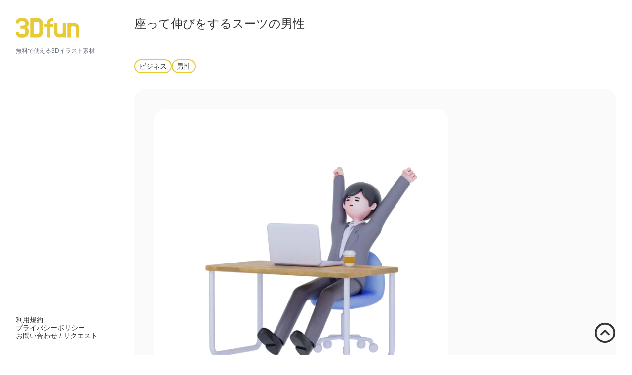

--- FILE ---
content_type: text/html; charset=utf-8
request_url: https://3d-fun.graphics/detail/man01_desk02/
body_size: 4207
content:
<!DOCTYPE html>
<html lang="ja">
  <head>
    <meta charset="UTF-8">
    <meta name="viewport" content="width=device-width">
    <link rel="icon" type="image/x-icon" href="/favicon.ico">
    <link rel="canonical" href="https://3d-fun.graphics/detail/man01_desk02/">
    <title>座って伸びをするスーツの男性 - 3Dfun</title>
    <meta name="description" content="3Dfunは商用可能なフリーイラスト素材サイトです。Web、動画、アプリ、書籍、チラシ、ポスター、企画書などご自由にお使いください。加工もOK！">
    <meta property="og:url" content="https://3d-fun.graphics/">
    <meta property="og:site_name" content="3Dfun - 無料でつかえる3Dイラスト素材">
    <meta property="og:title" content="3Dfun - 無料でつかえる3Dイラスト素材">
    <meta property="og:description" content="3Dfunは商用可能なフリーイラスト素材サイトです。Web、動画、アプリ、書籍、チラシ、ポスター、企画書などご自由にお使いください。加工もOK！">
    <meta property="og:image" content="https://3d-fun.graphics/assets/ogp.de520772.webp">
    <meta name="twitter:card" content="summary_large_image">
    <meta name="twitter:site" content="@3D__fun">
    <meta name="twitter:creator" content="@3D__fun">
    <meta name="twitter:domain" content="3d-fun.graphics">
    <meta name="twitter:url" content="https://3d-fun.graphics/">
    <meta name="twitter:title" content="3Dfun - 無料でつかえる3Dイラスト素材">
    <meta name="twitter:description" content="3Dfunは商用可能なフリーイラスト素材サイトです。Web、動画、アプリ、書籍、チラシ、ポスター、企画書などご自由にお使いください。加工もOK！">
    <meta name="twitter:image" content="https://3d-fun.graphics/assets/ogp.de520772.webp">

    <link rel="preconnect" href="//pagead2.googlesyndication.com">
    <link rel="dns-prefetch" href="//pagead2.googlesyndication.com">
    <link rel="preconnect" href="//www.googletagmanager.com">
    <link rel="dns-prefetch" href="//www.googletagmanager.com">

    <!-- AdSense -->
    <script async src="https://pagead2.googlesyndication.com/pagead/js/adsbygoogle.js?client=ca-pub-8949303413724798" crossorigin="anonymous">

    </script>
    <!-- Google tag (gtag.js) -->
    <script async src="https://www.googletagmanager.com/gtag/js?id=G-00ZNNHL7MV">

    </script>
    <script>
      window.dataLayer = window.dataLayer || [];
      function gtag() {
        dataLayer.push(arguments);
      }
      gtag("js", new Date());

      gtag("config", "G-00ZNNHL7MV");
    </script>
  <link rel="stylesheet" href="/assets/detail-_filename_.a836fe64.css" />
<link rel="stylesheet" href="/assets/detail-_filename_-index-privacy-policy-term-of-use.b92ad2f5.css" /></head>
  <body>
    <main class="flex min-h-screen flex-col px-0 landscape:flex-row landscape:gap-8 landscape:px-8">
    <style>astro-island,astro-slot{display:contents}</style><script>(self.Astro=self.Astro||{}).load=a=>{(async()=>await(await a())())()},window.dispatchEvent(new Event("astro:load"));var l;{const c={0:t=>t,1:t=>JSON.parse(t,o),2:t=>new RegExp(t),3:t=>new Date(t),4:t=>new Map(JSON.parse(t,o)),5:t=>new Set(JSON.parse(t,o)),6:t=>BigInt(t),7:t=>new URL(t)},o=(t,i)=>{if(t===""||!Array.isArray(i))return i;const[e,n]=i;return e in c?c[e](n):void 0};customElements.get("astro-island")||customElements.define("astro-island",(l=class extends HTMLElement{constructor(){super(...arguments);this.hydrate=()=>{if(!this.hydrator||this.parentElement&&this.parentElement.closest("astro-island[ssr]"))return;const i=this.querySelectorAll("astro-slot"),e={},n=this.querySelectorAll("template[data-astro-template]");for(const s of n){const r=s.closest(this.tagName);!r||!r.isSameNode(this)||(e[s.getAttribute("data-astro-template")||"default"]=s.innerHTML,s.remove())}for(const s of i){const r=s.closest(this.tagName);!r||!r.isSameNode(this)||(e[s.getAttribute("name")||"default"]=s.innerHTML)}const a=this.hasAttribute("props")?JSON.parse(this.getAttribute("props"),o):{};this.hydrator(this)(this.Component,a,e,{client:this.getAttribute("client")}),this.removeAttribute("ssr"),window.removeEventListener("astro:hydrate",this.hydrate),window.dispatchEvent(new CustomEvent("astro:hydrate"))}}connectedCallback(){!this.hasAttribute("await-children")||this.firstChild?this.childrenConnectedCallback():new MutationObserver((i,e)=>{e.disconnect(),this.childrenConnectedCallback()}).observe(this,{childList:!0})}async childrenConnectedCallback(){window.addEventListener("astro:hydrate",this.hydrate),await import(this.getAttribute("before-hydration-url")),this.start()}start(){const i=JSON.parse(this.getAttribute("opts")),e=this.getAttribute("client");if(Astro[e]===void 0){window.addEventListener(`astro:${e}`,()=>this.start(),{once:!0});return}Astro[e](async()=>{const n=this.getAttribute("renderer-url"),[a,{default:s}]=await Promise.all([import(this.getAttribute("component-url")),n?import(n):()=>()=>{}]),r=this.getAttribute("component-export")||"default";if(!r.includes("."))this.Component=a[r];else{this.Component=a;for(const d of r.split("."))this.Component=this.Component[d]}return this.hydrator=s,this.hydrate},i,this)}attributeChangedCallback(){this.hydrator&&this.hydrate()}},l.observedAttributes=["props"],l))}</script><astro-island uid="Z1fqI9x" component-url="/side.9be3cd02.js" component-export="default" renderer-url="/client.b27523fa.js" props="{}" ssr="" client="load" before-hydration-url="data:text/javascript;charset=utf-8,//[no before-hydration script]" opts="{&quot;name&quot;:&quot;Side&quot;,&quot;value&quot;:true}" await-children=""><section class="sticky top-0 z-floating landscape:h-auto landscape:w-[240px] landscape:shrink-0 landscape:self-start"><h1 class="relative z-50 mx-8 h-20 landscape:mx-0 landscape:my-4"><a href="/" class="flex h-20 items-center outline-none "><img class="h-12 w-32" src="/assets/logo.23f3aa2b.svg" alt="3Dfun"></a>
    <small class="hidden text-sm text-gray-500 landscape:block">無料で使える3Dイラスト素材</small></h1>

  <div class="fixed top-full h-full w-full overflow-y-auto overscroll-contain transition-all landscape:relative landscape:h-screen "><div class="relative grid h-[calc(100%+1px)] w-full grid-rows-[1fr_auto] bg-white p-8 pt-24 landscape:-mt-28 landscape:h-full landscape:p-0 landscape:pb-8 landscape:pt-32"><div><astro-slot></astro-slot></div>

      <nav class="flex flex-col items-start justify-start gap-2"><a href="/term-of-use/">利用規約</a>
        <a href="/privacy-policy/">プライバシーポリシー</a>
        <a href="https://docs.google.com/forms/d/e/1FAIpQLScs1UH1EUP7t15F1a9LfdfZbuIVlGz3TYWfpT56-jP9CKCSmg/viewform" target="_blank">お問い合わせ / リクエスト</a></nav></div></div></section>

<div class="sticky bottom-0 right-8 z-modal order-last mt-[-88px] ml-auto flex h-[88px] items-center overflow-y-hidden landscape:hidden"><button class="fx-hover"><div><svg viewBox="0 0 40 40" xmlns="http://www.w3.org/2000/svg"><polyline points="2,10 20,10 38,10" stroke-width="4" stroke="currentColor" stroke-linecap="round" stroke-linejoin="round" shape-rendering="geometricPrecision" fill="none"><animate attributeType="XML" attributeName="points" dur="150ms" repeatCount="1" begin="indefinite" fill="freeze" values="2,10 20,16 38,10;2,10 20,10 38,10"></animate></polyline><polyline points="2,20 20,20 38,20" stroke-width="4" stroke="currentColor" stroke-linecap="round" stroke-linejoin="round" shape-rendering="geometricPrecision" fill="none"><animate attributeType="XML" attributeName="points" dur="150ms" repeatCount="1" begin="indefinite" fill="freeze" values="2,20 20,26 38,20;2,20 20,20 38,20"></animate></polyline><polyline points="2,30 20,30 38,30" stroke-width="4" stroke="currentColor" stroke-linecap="round" stroke-linejoin="round" shape-rendering="geometricPrecision" fill="none"><animate attributeType="XML" attributeName="points" dur="150ms" repeatCount="1" begin="indefinite" fill="freeze" values="2,30 20,36 38,30;2,30 20,30 38,30"></animate></polyline></svg>
  <div class="relative flex items-center justify-center"><span class="transition-all -translate-y-full opacity-0">CLOSE
    </span>
    <span class="absolute transition-all">MENU
    </span></div></div></button></div></astro-island>
    <section class="min-h-screen grow p-8 landscape:px-0">
      <h2 class="mb-14 text-2xl">座って伸びをするスーツの男性</h2><ul class="mt-6 flex gap-4">
    <li>
        <label><input type="checkbox" value="ビジネス" checked class="peer sr-only" disabled>
  <span class="tex-xs inline-block select-none rounded-full border-2 border-[#D1D1D1] py-1 px-2 leading-4 peer-checked:border-[#E8CA36]">ビジネス</span></label>
      </li><li>
        <label><input type="checkbox" value="男性" checked class="peer sr-only" disabled>
  <span class="tex-xs inline-block select-none rounded-full border-2 border-[#D1D1D1] py-1 px-2 leading-4 peer-checked:border-[#E8CA36]">男性</span></label>
      </li>
  </ul><section class="mt-8 flex gap-6 rounded-3xl bg-[#fafafa] p-10 portrait:flex-col">
    <article class="flex flex-1 flex-col items-center">
      <div class="mb-6 aspect-square max-w-full rounded-3xl bg-white">
        <img src="https://f004.backblazeb2.com/file/3D-fun/v2/man01_desk02.thumb.webp?t=1715343572679" class="aspect-square w-[600px] max-w-full rounded-3xl" alt="座って伸びをするスーツの男性">
        <div class="m-5 mt-[-2rem] text-center text-xs text-slate-600">
          画質を落として表示しています。DOWNLORDから高品質版を保存してお使いください。
        </div>
      </div>

      <astro-island uid="Z2ve4vK" component-url="/_download.f15500b8.js" component-export="default" renderer-url="/client.b27523fa.js" props="{&quot;image&quot;:[0,{&quot;tags&quot;:[1,&quot;[[0,\&quot;ビジネス\&quot;],[0,\&quot;男性\&quot;]]&quot;],&quot;title&quot;:[0,&quot;座って伸びをするスーツの男性&quot;],&quot;keyword&quot;:[0,&quot;ですく,デスク,仕事,ぱそこん,パソコン&quot;],&quot;url&quot;:[0,&quot;https://f004.backblazeb2.com/file/3D-fun/v2/man01_desk02.png&quot;],&quot;filename&quot;:[0,&quot;man01_desk02.png&quot;],&quot;timestamp&quot;:[0,1715343572679],&quot;thumbnail_url&quot;:[0,&quot;https://f004.backblazeb2.com/file/3D-fun/v2/man01_desk02.thumb.webp&quot;]}]}" ssr="" client="load" before-hydration-url="data:text/javascript;charset=utf-8,//[no before-hydration script]" opts="{&quot;name&quot;:&quot;Download&quot;,&quot;value&quot;:true}" await-children=""><button class="fx-hover rounded-full bg-primary px-10 py-3 text-xl text-white transition-colors duration-300 font-bold false  svelte-1vlfnjl" ><span>DOWNLOAD</span>
</button></astro-island>

      <p class="mt-6 flex whitespace-nowrap">
        ※ご利用の際は
        <a href="/term-of-use/" class="text-link fx-hover">利用規約</a>
        をご確認ください。
      </p>
    </article>
    <aside class="items-center landscape:w-[300px] landscape:max-w-[300px]">
      <script>(self.Astro=self.Astro||{}).only=t=>{(async()=>await(await t())())()},window.dispatchEvent(new Event("astro:only"));</script><astro-island uid="Z9521b" component-url="/ad.a8bc4b52.js" component-export="default" renderer-url="/client.b27523fa.js" props="{}" ssr="" client="only" before-hydration-url="data:text/javascript;charset=utf-8,//[no before-hydration script]" opts="{&quot;name&quot;:&quot;Ad&quot;,&quot;value&quot;:&quot;svelte&quot;}"></astro-island>
    </aside>
  </section>

      <astro-island uid="i1jxO" component-url="/scroll-top.e6ccfff4.js" component-export="default" renderer-url="/client.b27523fa.js" props="{}" ssr="" client="load" before-hydration-url="data:text/javascript;charset=utf-8,//[no before-hydration script]" opts="{&quot;name&quot;:&quot;ScrollTop&quot;,&quot;value&quot;:true}" await-children=""><div class="mt-5"></div>
<div class="sticky bottom-[88px] ml-auto w-fit landscape:bottom-5"><button class="fx-hover"><svg xmlns="http://www.w3.org/2000/svg" width="45px" height="45px" preserveAspectRatio="xMidYMid meet" viewBox="0 0 24 24"><g fill="none" stroke="currentColor" stroke-width="2"><circle cx="12" cy="12" r="10"></circle><path stroke-linecap="round" stroke-linejoin="round" d="m8 13.5l4-4l4 4"></path></g></svg></button></div></astro-island>
    </section>
  </main><astro-island uid="Z2vL6zK" component-url="/resize.99322f77.js" component-export="default" renderer-url="/client.b27523fa.js" props="{}" ssr="" client="only" before-hydration-url="data:text/javascript;charset=utf-8,//[no before-hydration script]" opts="{&quot;name&quot;:&quot;Resize&quot;,&quot;value&quot;:&quot;svelte&quot;}"></astro-island>
  <!-- Cloudflare Pages Analytics --><script defer src='https://static.cloudflareinsights.com/beacon.min.js' data-cf-beacon='{"token": "a6f705f14f764c718690a481b90b45d8"}'></script><!-- Cloudflare Pages Analytics --></body></html>

--- FILE ---
content_type: text/html; charset=utf-8
request_url: https://www.google.com/recaptcha/api2/aframe
body_size: 268
content:
<!DOCTYPE HTML><html><head><meta http-equiv="content-type" content="text/html; charset=UTF-8"></head><body><script nonce="AeivhQiTXRLYGgB70-1mGw">/** Anti-fraud and anti-abuse applications only. See google.com/recaptcha */ try{var clients={'sodar':'https://pagead2.googlesyndication.com/pagead/sodar?'};window.addEventListener("message",function(a){try{if(a.source===window.parent){var b=JSON.parse(a.data);var c=clients[b['id']];if(c){var d=document.createElement('img');d.src=c+b['params']+'&rc='+(localStorage.getItem("rc::a")?sessionStorage.getItem("rc::b"):"");window.document.body.appendChild(d);sessionStorage.setItem("rc::e",parseInt(sessionStorage.getItem("rc::e")||0)+1);localStorage.setItem("rc::h",'1769764163653');}}}catch(b){}});window.parent.postMessage("_grecaptcha_ready", "*");}catch(b){}</script></body></html>

--- FILE ---
content_type: text/css; charset=utf-8
request_url: https://3d-fun.graphics/assets/detail-_filename_.a836fe64.css
body_size: -209
content:
.loading.svelte-1vlfnjl{position:relative;overflow:hidden}.loading.svelte-1vlfnjl:before{position:absolute;top:0;left:0;display:block;width:100%;height:100%;content:"";background:linear-gradient(120deg,transparent 20%,rgb(255 255 255 / 50%),transparent 80%);-webkit-animation:svelte-1vlfnjl-loading 1.5s ease-out infinite;animation:svelte-1vlfnjl-loading 1.5s ease-out infinite}@-webkit-keyframes svelte-1vlfnjl-loading{0%{transform:translate(-100%)}50%{transform:translate(100%)}to{transform:translate(100%)}}@keyframes svelte-1vlfnjl-loading{0%{transform:translate(-100%)}50%{transform:translate(100%)}to{transform:translate(100%)}}


--- FILE ---
content_type: text/css; charset=utf-8
request_url: https://3d-fun.graphics/assets/detail-_filename_-index-privacy-policy-term-of-use.b92ad2f5.css
body_size: 4838
content:
*,:before,:after{box-sizing:border-box;border-width:0;border-style:solid;border-color:#e5e7eb}:before,:after{--tw-content: ""}html{line-height:1.5;-webkit-text-size-adjust:100%;-moz-tab-size:4;-o-tab-size:4;tab-size:4;font-family:ui-sans-serif,system-ui,-apple-system,BlinkMacSystemFont,Segoe UI,Roboto,Helvetica Neue,Arial,Noto Sans,sans-serif,"Apple Color Emoji","Segoe UI Emoji",Segoe UI Symbol,"Noto Color Emoji"}body{margin:0;line-height:inherit}hr{height:0;color:inherit;border-top-width:1px}abbr:where([title]){-webkit-text-decoration:underline dotted;text-decoration:underline dotted}h1,h2,h3,h4,h5,h6{font-size:inherit;font-weight:inherit}a{color:inherit;text-decoration:inherit}b,strong{font-weight:bolder}code,kbd,samp,pre{font-family:ui-monospace,SFMono-Regular,Menlo,Monaco,Consolas,Liberation Mono,Courier New,monospace;font-size:1em}small{font-size:80%}sub,sup{font-size:75%;line-height:0;position:relative;vertical-align:baseline}sub{bottom:-.25em}sup{top:-.5em}table{text-indent:0;border-color:inherit;border-collapse:collapse}button,input,optgroup,select,textarea{font-family:inherit;font-size:100%;font-weight:inherit;line-height:inherit;color:inherit;margin:0;padding:0}button,select{text-transform:none}button,[type=button],[type=reset],[type=submit]{-webkit-appearance:button;background-color:transparent;background-image:none}:-moz-focusring{outline:auto}:-moz-ui-invalid{box-shadow:none}progress{vertical-align:baseline}::-webkit-inner-spin-button,::-webkit-outer-spin-button{height:auto}[type=search]{-webkit-appearance:textfield;outline-offset:-2px}::-webkit-search-decoration{-webkit-appearance:none}::-webkit-file-upload-button{-webkit-appearance:button;font:inherit}summary{display:list-item}blockquote,dl,dd,h1,h2,h3,h4,h5,h6,hr,figure,p,pre{margin:0}fieldset{margin:0;padding:0}legend{padding:0}ol,ul,menu{list-style:none;margin:0;padding:0}textarea{resize:vertical}input::-moz-placeholder,textarea::-moz-placeholder{opacity:1;color:#9ca3af}input::placeholder,textarea::placeholder{opacity:1;color:#9ca3af}button,[role=button]{cursor:pointer}:disabled{cursor:default}img,svg,video,canvas,audio,iframe,embed,object{display:block;vertical-align:middle}img,video{max-width:100%;height:auto}*,:before,:after{--tw-border-spacing-x: 0;--tw-border-spacing-y: 0;--tw-translate-x: 0;--tw-translate-y: 0;--tw-rotate: 0;--tw-skew-x: 0;--tw-skew-y: 0;--tw-scale-x: 1;--tw-scale-y: 1;--tw-pan-x: ;--tw-pan-y: ;--tw-pinch-zoom: ;--tw-scroll-snap-strictness: proximity;--tw-ordinal: ;--tw-slashed-zero: ;--tw-numeric-figure: ;--tw-numeric-spacing: ;--tw-numeric-fraction: ;--tw-ring-inset: ;--tw-ring-offset-width: 0px;--tw-ring-offset-color: #fff;--tw-ring-color: rgb(59 130 246 / .5);--tw-ring-offset-shadow: 0 0 #0000;--tw-ring-shadow: 0 0 #0000;--tw-shadow: 0 0 #0000;--tw-shadow-colored: 0 0 #0000;--tw-blur: ;--tw-brightness: ;--tw-contrast: ;--tw-grayscale: ;--tw-hue-rotate: ;--tw-invert: ;--tw-saturate: ;--tw-sepia: ;--tw-drop-shadow: ;--tw-backdrop-blur: ;--tw-backdrop-brightness: ;--tw-backdrop-contrast: ;--tw-backdrop-grayscale: ;--tw-backdrop-hue-rotate: ;--tw-backdrop-invert: ;--tw-backdrop-opacity: ;--tw-backdrop-saturate: ;--tw-backdrop-sepia: }::-webkit-backdrop{--tw-border-spacing-x: 0;--tw-border-spacing-y: 0;--tw-translate-x: 0;--tw-translate-y: 0;--tw-rotate: 0;--tw-skew-x: 0;--tw-skew-y: 0;--tw-scale-x: 1;--tw-scale-y: 1;--tw-pan-x: ;--tw-pan-y: ;--tw-pinch-zoom: ;--tw-scroll-snap-strictness: proximity;--tw-ordinal: ;--tw-slashed-zero: ;--tw-numeric-figure: ;--tw-numeric-spacing: ;--tw-numeric-fraction: ;--tw-ring-inset: ;--tw-ring-offset-width: 0px;--tw-ring-offset-color: #fff;--tw-ring-color: rgb(59 130 246 / .5);--tw-ring-offset-shadow: 0 0 #0000;--tw-ring-shadow: 0 0 #0000;--tw-shadow: 0 0 #0000;--tw-shadow-colored: 0 0 #0000;--tw-blur: ;--tw-brightness: ;--tw-contrast: ;--tw-grayscale: ;--tw-hue-rotate: ;--tw-invert: ;--tw-saturate: ;--tw-sepia: ;--tw-drop-shadow: ;--tw-backdrop-blur: ;--tw-backdrop-brightness: ;--tw-backdrop-contrast: ;--tw-backdrop-grayscale: ;--tw-backdrop-hue-rotate: ;--tw-backdrop-invert: ;--tw-backdrop-opacity: ;--tw-backdrop-saturate: ;--tw-backdrop-sepia: }::backdrop{--tw-border-spacing-x: 0;--tw-border-spacing-y: 0;--tw-translate-x: 0;--tw-translate-y: 0;--tw-rotate: 0;--tw-skew-x: 0;--tw-skew-y: 0;--tw-scale-x: 1;--tw-scale-y: 1;--tw-pan-x: ;--tw-pan-y: ;--tw-pinch-zoom: ;--tw-scroll-snap-strictness: proximity;--tw-ordinal: ;--tw-slashed-zero: ;--tw-numeric-figure: ;--tw-numeric-spacing: ;--tw-numeric-fraction: ;--tw-ring-inset: ;--tw-ring-offset-width: 0px;--tw-ring-offset-color: #fff;--tw-ring-color: rgb(59 130 246 / .5);--tw-ring-offset-shadow: 0 0 #0000;--tw-ring-shadow: 0 0 #0000;--tw-shadow: 0 0 #0000;--tw-shadow-colored: 0 0 #0000;--tw-blur: ;--tw-brightness: ;--tw-contrast: ;--tw-grayscale: ;--tw-hue-rotate: ;--tw-invert: ;--tw-saturate: ;--tw-sepia: ;--tw-drop-shadow: ;--tw-backdrop-blur: ;--tw-backdrop-brightness: ;--tw-backdrop-contrast: ;--tw-backdrop-grayscale: ;--tw-backdrop-hue-rotate: ;--tw-backdrop-invert: ;--tw-backdrop-opacity: ;--tw-backdrop-saturate: ;--tw-backdrop-sepia: }.fx-hover{transition-property:opacity;transition-timing-function:cubic-bezier(.4,0,.2,1);transition-duration:.15s}.fx-hover:hover{opacity:.8}.fx-hover{transition-duration:.15s}.sr-only{position:absolute;width:1px;height:1px;padding:0;margin:-1px;overflow:hidden;clip:rect(0,0,0,0);white-space:nowrap;border-width:0}.pointer-events-none{pointer-events:none}.static{position:static}.fixed{position:fixed}.absolute{position:absolute}.relative{position:relative}.sticky{position:-webkit-sticky;position:sticky}.bottom-\[88px\]{bottom:88px}.top-0{top:0}.top-full{top:100%}.bottom-0{bottom:0}.right-8{right:2rem}.top-\[13\%\]{top:13%}.left-\[75\%\]{left:75%}.top-\[12\%\]{top:12%}.left-\[40\%\]{left:40%}.top-\[64\%\]{top:64%}.left-\[56\%\]{left:56%}.top-\[29\%\]{top:29%}.left-\[51\%\]{left:51%}.top-\[18\%\]{top:18%}.left-\[20\%\]{left:20%}.top-\[28\%\]{top:28%}.left-\[87\%\]{left:87%}.top-\[45\%\]{top:45%}.left-\[10\%\]{left:10%}.top-\[54\%\]{top:54%}.left-\[26\%\]{left:26%}.left-\[74\%\]{left:74%}.top-\[80\%\]{top:80%}.left-\[44\%\]{left:44%}.top-\[76\%\]{top:76%}.left-\[70\%\]{left:70%}.top-\[70\%\]{top:70%}.left-\[24\%\]{left:24%}.top-1\/2{top:50%}.left-1\/2{left:50%}.left-0{left:0}.right-0{right:0}.right-3{right:.75rem}.right-\[-2rem\]{right:-2rem}.right-4{right:1rem}.bottom-full{bottom:100%}.z-floating{z-index:20}.z-50{z-index:50}.z-modal{z-index:30}.-z-10{z-index:-10}.order-last{order:9999}.col-span-full{grid-column:1 / -1}.m-5{margin:1.25rem}.m-auto{margin:auto}.mx-8{margin-left:2rem;margin-right:2rem}.mx-auto{margin-left:auto;margin-right:auto}.mb-10{margin-bottom:2.5rem}.mt-5{margin-top:1.25rem}.ml-auto{margin-left:auto}.mt-\[-88px\]{margin-top:-88px}.mb-14{margin-bottom:3.5rem}.mb-8{margin-bottom:2rem}.mb-2{margin-bottom:.5rem}.mr-1{margin-right:.25rem}.mb-3{margin-bottom:.75rem}.mt-4{margin-top:1rem}.mt-8{margin-top:2rem}.mt-3{margin-top:.75rem}.mt-6{margin-top:1.5rem}.mb-6{margin-bottom:1.5rem}.mt-\[-2rem\]{margin-top:-2rem}.mt-\[4rem\]{margin-top:4rem}.mb-\[2rem\]{margin-bottom:2rem}.mt-16{margin-top:4rem}.mt-2{margin-top:.5rem}.block{display:block}.inline-block{display:inline-block}.inline{display:inline}.flex{display:flex}.table{display:table}.grid{display:grid}.contents{display:contents}.hidden{display:none}.aspect-\[1\/1\.2\]{aspect-ratio:1/1.2}.aspect-square{aspect-ratio:1 / 1}.h-20{height:5rem}.h-12{height:3rem}.h-full{height:100%}.h-\[calc\(100\%\+1px\)\]{height:calc(100% + 1px)}.h-\[88px\]{height:88px}.h-\[1\.1em\]{height:1.1em}.h-6{height:1.5rem}.h-dscreen{height:calc(var(--vh,1vh)*100);height:100dvh}.h-5{height:1.25rem}.h-\[400px\]{height:400px}.h-\[300px\]{height:300px}.h-10{height:2.5rem}.h-screen{height:100vh}.h-11{height:2.75rem}.max-h-full{max-height:100%}.min-h-screen{min-height:100vh}.w-fit{width:-webkit-fit-content;width:-moz-fit-content;width:fit-content}.w-32{width:8rem}.w-full{width:100%}.w-\[1\.1em\]{width:1.1em}.w-6{width:1.5rem}.w-5{width:1.25rem}.w-\[600px\]{width:600px}.w-\[1024px\]{width:1024px}.w-\[400px\]{width:400px}.w-\[3em\]{width:3em}.max-w-full{max-width:100%}.max-w-\[114px\]{max-width:114px}.max-w-\[118px\]{max-width:118px}.max-w-\[106px\]{max-width:106px}.max-w-\[140px\]{max-width:140px}.max-w-\[131px\]{max-width:131px}.max-w-\[130px\]{max-width:130px}.max-w-\[124px\]{max-width:124px}.max-w-\[365px\]{max-width:365px}.max-w-\[280px\]{max-width:280px}.max-w-\[182px\]{max-width:182px}.max-w-\[128px\]{max-width:128px}.max-w-\[127px\]{max-width:127px}.max-w-\[665px\]{max-width:665px}.max-w-xs{max-width:20rem}.flex-1{flex:1 1 0%}.shrink-0{flex-shrink:0}.grow{flex-grow:1}.origin-center{transform-origin:center}.-translate-y-full{--tw-translate-y: -100%;transform:translate(var(--tw-translate-x),var(--tw-translate-y)) rotate(var(--tw-rotate)) skew(var(--tw-skew-x)) skewY(var(--tw-skew-y)) scaleX(var(--tw-scale-x)) scaleY(var(--tw-scale-y))}.translate-y-full{--tw-translate-y: 100%;transform:translate(var(--tw-translate-x),var(--tw-translate-y)) rotate(var(--tw-rotate)) skew(var(--tw-skew-x)) skewY(var(--tw-skew-y)) scaleX(var(--tw-scale-x)) scaleY(var(--tw-scale-y))}.-translate-x-1\/2{--tw-translate-x: -50%;transform:translate(var(--tw-translate-x),var(--tw-translate-y)) rotate(var(--tw-rotate)) skew(var(--tw-skew-x)) skewY(var(--tw-skew-y)) scaleX(var(--tw-scale-x)) scaleY(var(--tw-scale-y))}.-translate-y-1\/2{--tw-translate-y: -50%;transform:translate(var(--tw-translate-x),var(--tw-translate-y)) rotate(var(--tw-rotate)) skew(var(--tw-skew-x)) skewY(var(--tw-skew-y)) scaleX(var(--tw-scale-x)) scaleY(var(--tw-scale-y))}.transform{transform:translate(var(--tw-translate-x),var(--tw-translate-y)) rotate(var(--tw-rotate)) skew(var(--tw-skew-x)) skewY(var(--tw-skew-y)) scaleX(var(--tw-scale-x)) scaleY(var(--tw-scale-y))}@-webkit-keyframes spin{to{transform:rotate(360deg)}}@keyframes spin{to{transform:rotate(360deg)}}.animate-spin{-webkit-animation:spin 1s linear infinite;animation:spin 1s linear infinite}.cursor-pointer{cursor:pointer}.select-none{-webkit-user-select:none;-moz-user-select:none;user-select:none}.resize{resize:both}.list-disc{list-style-type:disc}.grid-cols-\[auto\,1fr\]{grid-template-columns:auto 1fr}.grid-cols-2{grid-template-columns:repeat(2,minmax(0,1fr))}.grid-rows-\[1fr_auto\]{grid-template-rows:1fr auto}.grid-rows-\[auto_1fr\]{grid-template-rows:auto 1fr}.flex-col{flex-direction:column}.flex-wrap{flex-wrap:wrap}.items-start{align-items:flex-start}.items-center{align-items:center}.justify-start{justify-content:flex-start}.justify-center{justify-content:center}.justify-between{justify-content:space-between}.gap-2{gap:.5rem}.gap-\[var\(--gap\)\]{gap:var(--gap)}.gap-7{gap:1.75rem}.gap-4{gap:1rem}.gap-6{gap:1.5rem}.gap-1{gap:.25rem}.gap-3{gap:.75rem}.gap-x-24{-moz-column-gap:6rem;column-gap:6rem}.gap-y-16{row-gap:4rem}.gap-x-2{-moz-column-gap:.5rem;column-gap:.5rem}.gap-y-6{row-gap:1.5rem}.gap-x-3{-moz-column-gap:.75rem;column-gap:.75rem}.gap-y-1{row-gap:.25rem}.overflow-auto{overflow:auto}.overflow-hidden{overflow:hidden}.overflow-y-auto{overflow-y:auto}.overflow-y-hidden{overflow-y:hidden}.overscroll-contain{overscroll-behavior:contain}.truncate{overflow:hidden;text-overflow:ellipsis;white-space:nowrap}.whitespace-nowrap{white-space:nowrap}.rounded{border-radius:.25rem}.rounded-full{border-radius:9999px}.rounded-3xl{border-radius:1.5rem}.rounded-lg{border-radius:.5rem}.rounded-t{border-top-left-radius:.25rem;border-top-right-radius:.25rem}.border-\[0\.125em\]{border-width:.125em}.border-2{border-width:2px}.border-4{border-width:4px}.border{border-width:1px}.border-b{border-bottom-width:1px}.border-gray-300{--tw-border-opacity: 1;border-color:rgb(209 213 219 / var(--tw-border-opacity))}.border-\[\#D1D1D1\]{--tw-border-opacity: 1;border-color:rgb(209 209 209 / var(--tw-border-opacity))}.border-primary{--tw-border-opacity: 1;border-color:rgb(232 202 54 / var(--tw-border-opacity))}.border-sky-900{--tw-border-opacity: 1;border-color:rgb(12 74 110 / var(--tw-border-opacity))}.border-gray-100{--tw-border-opacity: 1;border-color:rgb(243 244 246 / var(--tw-border-opacity))}.border-gray-200{--tw-border-opacity: 1;border-color:rgb(229 231 235 / var(--tw-border-opacity))}.border-t-gray-100{--tw-border-opacity: 1;border-top-color:rgb(243 244 246 / var(--tw-border-opacity))}.bg-white{--tw-bg-opacity: 1;background-color:rgb(255 255 255 / var(--tw-bg-opacity))}.bg-\[\#F9F9F9\]{--tw-bg-opacity: 1;background-color:rgb(249 249 249 / var(--tw-bg-opacity))}.bg-primary{--tw-bg-opacity: 1;background-color:rgb(232 202 54 / var(--tw-bg-opacity))}.bg-\[\#fafafa\]{--tw-bg-opacity: 1;background-color:rgb(250 250 250 / var(--tw-bg-opacity))}.bg-primary\/50{background-color:#e8ca3680}.bg-black\/50{background-color:#00000080}.bg-sky-100{--tw-bg-opacity: 1;background-color:rgb(224 242 254 / var(--tw-bg-opacity))}.bg-gradient-to-b{background-image:linear-gradient(to bottom,var(--tw-gradient-stops))}.bg-gradient-to-r{background-image:linear-gradient(to right,var(--tw-gradient-stops))}.from-\[\#D5C251\,\#D6C451_85\%\]{--tw-gradient-from: #D5C251,#D6C451 85%;--tw-gradient-to: rgb(255 255 255 / 0);--tw-gradient-stops: var(--tw-gradient-from), var(--tw-gradient-to)}.from-yellow-500{--tw-gradient-from: #eab308;--tw-gradient-to: rgb(234 179 8 / 0);--tw-gradient-stops: var(--tw-gradient-from), var(--tw-gradient-to)}.from-red-500{--tw-gradient-from: #ef4444;--tw-gradient-to: rgb(239 68 68 / 0);--tw-gradient-stops: var(--tw-gradient-from), var(--tw-gradient-to)}.from-teal-400{--tw-gradient-from: #2dd4bf;--tw-gradient-to: rgb(45 212 191 / 0);--tw-gradient-stops: var(--tw-gradient-from), var(--tw-gradient-to)}.to-\[\#DCCB5F_90\%\,\#DCCF67\]{--tw-gradient-to: #DCCB5F 90%,#DCCF67}.to-yellow-600{--tw-gradient-to: #ca8a04}.to-pink-600{--tw-gradient-to: #db2777}.to-blue-500{--tw-gradient-to: #3b82f6}.object-scale-down{-o-object-fit:scale-down;object-fit:scale-down}.p-8{padding:2rem}.p-10{padding:2.5rem}.p-5{padding:1.25rem}.p-4{padding:1rem}.p-1{padding:.25rem}.p-2{padding:.5rem}.py-1{padding-top:.25rem;padding-bottom:.25rem}.px-2{padding-left:.5rem;padding-right:.5rem}.px-0{padding-left:0;padding-right:0}.py-2{padding-top:.5rem;padding-bottom:.5rem}.px-4{padding-left:1rem;padding-right:1rem}.px-10{padding-left:2.5rem;padding-right:2.5rem}.py-3{padding-top:.75rem;padding-bottom:.75rem}.px-3{padding-left:.75rem;padding-right:.75rem}.px-1{padding-left:.25rem;padding-right:.25rem}.py-px{padding-top:1px;padding-bottom:1px}.pt-24{padding-top:6rem}.pl-8{padding-left:2rem}.pl-2{padding-left:.5rem}.pl-4{padding-left:1rem}.pr-9{padding-right:2.25rem}.text-center{text-align:center}.text-sm{font-size:.75rem;line-height:1.2}.text-2xl{font-size:1.5rem;line-height:2rem}.text-lg{font-size:1.125rem;line-height:1.2}.text-\[min\(3\.56vw\,44px\)\]{font-size:min(3.56vw,44px)}.text-\[min\(3vw\,20px\)\]{font-size:min(3vw,20px)}.text-xs{font-size:.625rem;line-height:1.2}.text-xl{font-size:1.25rem;line-height:1.2}.text-base{font-size:1rem;line-height:1.2}.font-bold{font-weight:700}.leading-4{line-height:1rem}.leading-loose{line-height:2}.text-link{--tw-text-opacity: 1;color:rgb(38 140 241 / var(--tw-text-opacity))}.text-gray-500{--tw-text-opacity: 1;color:rgb(107 114 128 / var(--tw-text-opacity))}.text-white{--tw-text-opacity: 1;color:rgb(255 255 255 / var(--tw-text-opacity))}.text-\[\#D1D1D1\]{--tw-text-opacity: 1;color:rgb(209 209 209 / var(--tw-text-opacity))}.text-slate-600{--tw-text-opacity: 1;color:rgb(71 85 105 / var(--tw-text-opacity))}.text-primary{--tw-text-opacity: 1;color:rgb(232 202 54 / var(--tw-text-opacity))}.text-sky-700{--tw-text-opacity: 1;color:rgb(3 105 161 / var(--tw-text-opacity))}.text-gray-700{--tw-text-opacity: 1;color:rgb(55 65 81 / var(--tw-text-opacity))}.text-pink-700{--tw-text-opacity: 1;color:rgb(190 24 93 / var(--tw-text-opacity))}.underline{-webkit-text-decoration-line:underline;text-decoration-line:underline}.opacity-0{opacity:0}.opacity-100{opacity:1}.shadow-lg{--tw-shadow: 0 10px 15px -3px rgb(0 0 0 / .1), 0 4px 6px -4px rgb(0 0 0 / .1);--tw-shadow-colored: 0 10px 15px -3px var(--tw-shadow-color), 0 4px 6px -4px var(--tw-shadow-color);box-shadow:var(--tw-ring-offset-shadow, 0 0 #0000),var(--tw-ring-shadow, 0 0 #0000),var(--tw-shadow)}.outline-none{outline:2px solid transparent;outline-offset:2px}.outline-primary{outline-color:#e8ca36}.blur{--tw-blur: blur(8px);filter:var(--tw-blur) var(--tw-brightness) var(--tw-contrast) var(--tw-grayscale) var(--tw-hue-rotate) var(--tw-invert) var(--tw-saturate) var(--tw-sepia) var(--tw-drop-shadow)}.filter{filter:var(--tw-blur) var(--tw-brightness) var(--tw-contrast) var(--tw-grayscale) var(--tw-hue-rotate) var(--tw-invert) var(--tw-saturate) var(--tw-sepia) var(--tw-drop-shadow)}.transition-all{transition-property:all;transition-timing-function:cubic-bezier(.4,0,.2,1);transition-duration:.15s}.transition-opacity{transition-property:opacity;transition-timing-function:cubic-bezier(.4,0,.2,1);transition-duration:.15s}.transition-colors{transition-property:color,background-color,border-color,fill,stroke,-webkit-text-decoration-color;transition-property:color,background-color,border-color,text-decoration-color,fill,stroke;transition-property:color,background-color,border-color,text-decoration-color,fill,stroke,-webkit-text-decoration-color;transition-timing-function:cubic-bezier(.4,0,.2,1);transition-duration:.15s}.duration-200{transition-duration:.2s}.duration-500{transition-duration:.5s}.duration-300{transition-duration:.3s}.ease-out{transition-timing-function:cubic-bezier(0,0,.2,1)}.font-bold{font-family:-apple-system,BlinkMacSystemFont,Roboto,"Segoe UI","Helvetica Neue",HelveticaNeue,var(--font-yu-gothic),Verdana,Meiryo,sans-serif;--font-yu-gothic: YuGothic, "Yu Gothic";font-weight:700}.perspective-\[1000px\]{perspective:1000px}.perspective-origin-\[var\(--perspective-origin\)\]{perspective-origin:var(--perspective-origin)}.translate-z-\[-100px\]{--tw-translate-z: -100px;transform:translate3d(var(--tw-translate-x),var(--tw-translate-y),var(--tw-translate-z)) rotate(var(--tw-rotate)) skew(var(--tw-skew-x)) skewY(var(--tw-skew-y)) scaleX(var(--tw-scale-x)) scaleY(var(--tw-scale-y))}.translate-z-\[-80px\]{--tw-translate-z: -80px;transform:translate3d(var(--tw-translate-x),var(--tw-translate-y),var(--tw-translate-z)) rotate(var(--tw-rotate)) skew(var(--tw-skew-x)) skewY(var(--tw-skew-y)) scaleX(var(--tw-scale-x)) scaleY(var(--tw-scale-y))}.translate-z-\[-70px\]{--tw-translate-z: -70px;transform:translate3d(var(--tw-translate-x),var(--tw-translate-y),var(--tw-translate-z)) rotate(var(--tw-rotate)) skew(var(--tw-skew-x)) skewY(var(--tw-skew-y)) scaleX(var(--tw-scale-x)) scaleY(var(--tw-scale-y))}.translate-z-\[-60px\]{--tw-translate-z: -60px;transform:translate3d(var(--tw-translate-x),var(--tw-translate-y),var(--tw-translate-z)) rotate(var(--tw-rotate)) skew(var(--tw-skew-x)) skewY(var(--tw-skew-y)) scaleX(var(--tw-scale-x)) scaleY(var(--tw-scale-y))}.translate-z-\[-50px\]{--tw-translate-z: -50px;transform:translate3d(var(--tw-translate-x),var(--tw-translate-y),var(--tw-translate-z)) rotate(var(--tw-rotate)) skew(var(--tw-skew-x)) skewY(var(--tw-skew-y)) scaleX(var(--tw-scale-x)) scaleY(var(--tw-scale-y))}.translate-z-\[-40px\]{--tw-translate-z: -40px;transform:translate3d(var(--tw-translate-x),var(--tw-translate-y),var(--tw-translate-z)) rotate(var(--tw-rotate)) skew(var(--tw-skew-x)) skewY(var(--tw-skew-y)) scaleX(var(--tw-scale-x)) scaleY(var(--tw-scale-y))}.translate-z-\[-20px\]{--tw-translate-z: -20px;transform:translate3d(var(--tw-translate-x),var(--tw-translate-y),var(--tw-translate-z)) rotate(var(--tw-rotate)) skew(var(--tw-skew-x)) skewY(var(--tw-skew-y)) scaleX(var(--tw-scale-x)) scaleY(var(--tw-scale-y))}.translate-z-\[-10px\]{--tw-translate-z: -10px;transform:translate3d(var(--tw-translate-x),var(--tw-translate-y),var(--tw-translate-z)) rotate(var(--tw-rotate)) skew(var(--tw-skew-x)) skewY(var(--tw-skew-y)) scaleX(var(--tw-scale-x)) scaleY(var(--tw-scale-y))}.translate-z-\[20px\]{--tw-translate-z: 20px;transform:translate3d(var(--tw-translate-x),var(--tw-translate-y),var(--tw-translate-z)) rotate(var(--tw-rotate)) skew(var(--tw-skew-x)) skewY(var(--tw-skew-y)) scaleX(var(--tw-scale-x)) scaleY(var(--tw-scale-y))}.translate-z-\[40px\]{--tw-translate-z: 40px;transform:translate3d(var(--tw-translate-x),var(--tw-translate-y),var(--tw-translate-z)) rotate(var(--tw-rotate)) skew(var(--tw-skew-x)) skewY(var(--tw-skew-y)) scaleX(var(--tw-scale-x)) scaleY(var(--tw-scale-y))}.translate-z-\[60px\]{--tw-translate-z: 60px;transform:translate3d(var(--tw-translate-x),var(--tw-translate-y),var(--tw-translate-z)) rotate(var(--tw-rotate)) skew(var(--tw-skew-x)) skewY(var(--tw-skew-y)) scaleX(var(--tw-scale-x)) scaleY(var(--tw-scale-y))}.translate-z-\[5px\]{--tw-translate-z: 5px;transform:translate3d(var(--tw-translate-x),var(--tw-translate-y),var(--tw-translate-z)) rotate(var(--tw-rotate)) skew(var(--tw-skew-x)) skewY(var(--tw-skew-y)) scaleX(var(--tw-scale-x)) scaleY(var(--tw-scale-y))}.hover\:opacity-50:hover{opacity:.5}.disabled\:opacity-0:disabled{opacity:0}.disabled\:opacity-50:disabled{opacity:.5}.peer:checked~.peer-checked\:border-\[\#E8CA36\]{--tw-border-opacity: 1;border-color:rgb(232 202 54 / var(--tw-border-opacity))}.peer:focus-within~.peer-focus-within\:outline{outline-style:solid}.peer:focus~.peer-focus\:outline{outline-style:solid}.placeholder-not-shown\:border-primary:not(:-moz-placeholder-shown){--tw-border-opacity: 1;border-color:rgb(232 202 54 / var(--tw-border-opacity))}.placeholder-not-shown\:border-primary:not(:placeholder-shown){--tw-border-opacity: 1;border-color:rgb(232 202 54 / var(--tw-border-opacity))}.peer:not(:-moz-placeholder-shown)~.peer-placeholder-not-shown\:text-primary{--tw-text-opacity: 1;color:rgb(232 202 54 / var(--tw-text-opacity))}.peer:not(:placeholder-shown)~.peer-placeholder-not-shown\:text-primary{--tw-text-opacity: 1;color:rgb(232 202 54 / var(--tw-text-opacity))}@media (min-width: 768px){.md\:grid-cols-3{grid-template-columns:repeat(3,minmax(0,1fr))}}@media (min-width: 1024px){.lg\:grid-cols-\[repeat\(auto-fill\,minmax\(var\(--min-w\)\,1fr\)\)\]{grid-template-columns:repeat(auto-fill,minmax(var(--min-w),1fr))}}@media (orientation: portrait){.portrait\:flex-col{flex-direction:column}}@media (orientation: landscape){.landscape\:relative{position:relative}.landscape\:bottom-5{bottom:1.25rem}.landscape\:top-\[-6rem\]{top:-6rem}.landscape\:mx-0{margin-left:0;margin-right:0}.landscape\:my-4{margin-top:1rem;margin-bottom:1rem}.landscape\:mx-2{margin-left:.5rem;margin-right:.5rem}.landscape\:-mt-28{margin-top:-7rem}.landscape\:mt-\[160px\]{margin-top:160px}.landscape\:mb-\[80px\]{margin-bottom:80px}.landscape\:mr-\[300px\]{margin-right:300px}.landscape\:block{display:block}.landscape\:flex{display:flex}.landscape\:hidden{display:none}.landscape\:aspect-\[1\.4\/1\]{aspect-ratio:1.4/1}.landscape\:h-auto{height:auto}.landscape\:h-screen{height:100vh}.landscape\:h-full{height:100%}.landscape\:h-\[280px\]{height:280px}.landscape\:w-\[240px\]{width:240px}.landscape\:w-\[336px\]{width:336px}.landscape\:w-\[300px\]{width:300px}.landscape\:max-w-\[300px\]{max-width:300px}.landscape\:max-w-sm{max-width:24rem}.landscape\:shrink-0{flex-shrink:0}.landscape\:grid-cols-\[auto\,1fr\]{grid-template-columns:auto 1fr}.landscape\:flex-row{flex-direction:row}.landscape\:gap-8{gap:2rem}.landscape\:gap-x-9{-moz-column-gap:2.25rem;column-gap:2.25rem}.landscape\:gap-y-16{row-gap:4rem}.landscape\:self-start{align-self:flex-start}.landscape\:p-0{padding:0}.landscape\:px-8{padding-left:2rem;padding-right:2rem}.landscape\:px-0{padding-left:0;padding-right:0}.landscape\:pb-8{padding-bottom:2rem}.landscape\:pt-32{padding-top:8rem}}body{font-size:.875rem;line-height:1.2;--tw-text-opacity: 1;color:rgb(51 51 51 / var(--tw-text-opacity));-webkit-font-smoothing:antialiased;-moz-osx-font-smoothing:grayscale;--font-yu-gothic: YuGothic, "Yu Gothic Medium", "Yu Gothic";font-weight:400;font-family:-apple-system,BlinkMacSystemFont,Roboto,"Segoe UI","Helvetica Neue",HelveticaNeue,var(--font-yu-gothic),Verdana,Meiryo,sans-serif;-webkit-text-size-adjust:none;-moz-text-size-adjust:none;text-size-adjust:none;-webkit-tap-highlight-color:rgb(0 0 0 / 0%)}


--- FILE ---
content_type: application/javascript
request_url: https://3d-fun.graphics/scroll-top.e6ccfff4.js
body_size: 390
content:
import{S as j,i as B,s as I,e as x,m as T,k as m,c as w,a as u,d as r,p as V,o as f,f as e,h as g,j as d,l as q,n as k}from"./chunks/index.4da9bbef.js";function A(S){let a,p,l,i,s,o,c,n,v,E;return{c(){a=x("div"),p=T(),l=x("div"),i=x("button"),s=m("svg"),o=m("g"),c=m("circle"),n=m("path"),this.h()},l(t){a=w(t,"DIV",{class:!0}),u(a).forEach(r),p=V(t),l=w(t,"DIV",{class:!0});var h=u(l);i=w(h,"BUTTON",{class:!0});var b=u(i);s=f(b,"svg",{xmlns:!0,width:!0,height:!0,preserveAspectRatio:!0,viewBox:!0});var y=u(s);o=f(y,"g",{fill:!0,stroke:!0,"stroke-width":!0});var _=u(o);c=f(_,"circle",{cx:!0,cy:!0,r:!0}),u(c).forEach(r),n=f(_,"path",{"stroke-linecap":!0,"stroke-linejoin":!0,d:!0}),u(n).forEach(r),_.forEach(r),y.forEach(r),b.forEach(r),h.forEach(r),this.h()},h(){e(a,"class","mt-5"),e(c,"cx","12"),e(c,"cy","12"),e(c,"r","10"),e(n,"stroke-linecap","round"),e(n,"stroke-linejoin","round"),e(n,"d","m8 13.5l4-4l4 4"),e(o,"fill","none"),e(o,"stroke","currentColor"),e(o,"stroke-width","2"),e(s,"xmlns","http://www.w3.org/2000/svg"),e(s,"width","45px"),e(s,"height","45px"),e(s,"preserveAspectRatio","xMidYMid meet"),e(s,"viewBox","0 0 24 24"),e(i,"class","fx-hover"),e(l,"class","sticky bottom-[88px] ml-auto w-fit landscape:bottom-5")},m(t,h){g(t,a,h),g(t,p,h),g(t,l,h),d(l,i),d(i,s),d(s,o),d(o,c),d(o,n),v||(E=q(i,"click",C),v=!0)},p:k,i:k,o:k,d(t){t&&r(a),t&&r(p),t&&r(l),v=!1,E()}}}function C(){document.querySelector("main").scrollIntoView({behavior:"smooth"})}class M extends j{constructor(a){super(),B(this,a,null,A,I,{})}}export{M as default};


--- FILE ---
content_type: application/javascript
request_url: https://3d-fun.graphics/_download.f15500b8.js
body_size: 290
content:
import{S as _,i as w,s as v,e as f,t as x,c as u,a as m,b as y,d,f as h,g as b,h as O,j as g,l as D,n as p}from"./chunks/index.4da9bbef.js";/* empty css                                                       */function j(n){let e,a,i,s,o,c;return{c(){e=f("button"),a=f("span"),i=x("DOWNLOAD"),this.h()},l(t){e=u(t,"BUTTON",{class:!0});var l=m(e);a=u(l,"SPAN",{});var r=m(a);i=y(r,"DOWNLOAD"),r.forEach(d),l.forEach(d),this.h()},h(){h(e,"class",s="fx-hover rounded-full bg-primary px-10 py-3 text-xl text-white transition-colors duration-300 font-bold "+(n[1]&&"bg-primary/50")+" "+n[0]+" svelte-1vlfnjl"),e.disabled=n[1],b(e,"loading",n[1])},m(t,l){O(t,e,l),g(e,a),g(a,i),o||(c=D(e,"click",n[2]),o=!0)},p(t,[l]){l&3&&s!==(s="fx-hover rounded-full bg-primary px-10 py-3 text-xl text-white transition-colors duration-300 font-bold "+(t[1]&&"bg-primary/50")+" "+t[0]+" svelte-1vlfnjl")&&h(e,"class",s),l&2&&(e.disabled=t[1]),l&3&&b(e,"loading",t[1])},i:p,o:p,d(t){t&&d(e),o=!1,c()}}}function L(n,e,a){let{class:i=""}=e,{image:s}=e,o=!1;async function c(){a(1,o=!0);const l=await(await fetch(`${s.url}?t=${s.timestamp}`)).blob(),r=document.createElement("a");r.href=URL.createObjectURL(l),r.download=s.filename,r.click(),a(1,o=!1)}return n.$$set=t=>{"class"in t&&a(0,i=t.class),"image"in t&&a(3,s=t.image)},[i,o,c,s]}class E extends _{constructor(e){super(),w(this,e,L,j,v,{class:0,image:3})}}export{E as default};


--- FILE ---
content_type: application/javascript
request_url: https://3d-fun.graphics/chunks/index.4da9bbef.js
body_size: 3351
content:
function M(){}function tt(t,e){for(const n in e)t[n]=e[n];return t}function J(t){return t()}function W(){return Object.create(null)}function $(t){t.forEach(J)}function K(t){return typeof t=="function"}function wt(t,e){return t!=t?e==e:t!==e||t&&typeof t=="object"||typeof t=="function"}let k;function $t(t,e){return k||(k=document.createElement("a")),k.href=e,t===k.href}function et(t){return Object.keys(t).length===0}function nt(t,...e){if(t==null)return M;const n=t.subscribe(...e);return n.unsubscribe?()=>n.unsubscribe():n}function vt(t,e,n){t.$$.on_destroy.push(nt(e,n))}function Et(t,e,n,i){if(t){const r=Q(t,e,n,i);return t[0](r)}}function Q(t,e,n,i){return t[1]&&i?tt(n.ctx.slice(),t[1](i(e))):n.ctx}function kt(t,e,n,i){if(t[2]&&i){const r=t[2](i(n));if(e.dirty===void 0)return r;if(typeof r=="object"){const u=[],c=Math.max(e.dirty.length,r.length);for(let o=0;o<c;o+=1)u[o]=e.dirty[o]|r[o];return u}return e.dirty|r}return e.dirty}function St(t,e,n,i,r,u){if(r){const c=Q(e,n,i,u);t.p(c,r)}}function Nt(t){if(t.ctx.length>32){const e=[],n=t.ctx.length/32;for(let i=0;i<n;i++)e[i]=-1;return e}return-1}function At(t){const e={};for(const n in t)n[0]!=="$"&&(e[n]=t[n]);return e}function Mt(t){const e={};for(const n in t)e[n]=!0;return e}function jt(t,e,n){return t.set(n),e}function Ct(t){return t&&K(t.destroy)?t.destroy:M}let j=!1;function it(){j=!0}function rt(){j=!1}function ct(t,e,n,i){for(;t<e;){const r=t+(e-t>>1);n(r)<=i?t=r+1:e=r}return t}function st(t){if(t.hydrate_init)return;t.hydrate_init=!0;let e=t.childNodes;if(t.nodeName==="HEAD"){const s=[];for(let l=0;l<e.length;l++){const f=e[l];f.claim_order!==void 0&&s.push(f)}e=s}const n=new Int32Array(e.length+1),i=new Int32Array(e.length);n[0]=-1;let r=0;for(let s=0;s<e.length;s++){const l=e[s].claim_order,f=(r>0&&e[n[r]].claim_order<=l?r+1:ct(1,r,d=>e[n[d]].claim_order,l))-1;i[s]=n[f]+1;const _=f+1;n[_]=s,r=Math.max(_,r)}const u=[],c=[];let o=e.length-1;for(let s=n[r]+1;s!=0;s=i[s-1]){for(u.push(e[s-1]);o>=s;o--)c.push(e[o]);o--}for(;o>=0;o--)c.push(e[o]);u.reverse(),c.sort((s,l)=>s.claim_order-l.claim_order);for(let s=0,l=0;s<c.length;s++){for(;l<u.length&&c[s].claim_order>=u[l].claim_order;)l++;const f=l<u.length?u[l]:null;t.insertBefore(c[s],f)}}function ot(t,e){if(j){for(st(t),(t.actual_end_child===void 0||t.actual_end_child!==null&&t.actual_end_child.parentElement!==t)&&(t.actual_end_child=t.firstChild);t.actual_end_child!==null&&t.actual_end_child.claim_order===void 0;)t.actual_end_child=t.actual_end_child.nextSibling;e!==t.actual_end_child?(e.claim_order!==void 0||e.parentNode!==t)&&t.insertBefore(e,t.actual_end_child):t.actual_end_child=e.nextSibling}else(e.parentNode!==t||e.nextSibling!==null)&&t.appendChild(e)}function Lt(t,e,n){j&&!n?ot(t,e):(e.parentNode!==t||e.nextSibling!=n)&&t.insertBefore(e,n||null)}function lt(t){t.parentNode.removeChild(t)}function Pt(t,e){for(let n=0;n<t.length;n+=1)t[n]&&t[n].d(e)}function ut(t){return document.createElement(t)}function at(t){return document.createElementNS("http://www.w3.org/2000/svg",t)}function z(t){return document.createTextNode(t)}function Tt(){return z(" ")}function qt(){return z("")}function Bt(t,e,n,i){return t.addEventListener(e,n,i),()=>t.removeEventListener(e,n,i)}function ft(t,e,n){n==null?t.removeAttribute(e):t.getAttribute(e)!==n&&t.setAttribute(e,n)}function Dt(t,e){for(const n in e)ft(t,n,e[n])}function dt(t){return Array.from(t.childNodes)}function _t(t){t.claim_info===void 0&&(t.claim_info={last_index:0,total_claimed:0})}function R(t,e,n,i,r=!1){_t(t);const u=(()=>{for(let c=t.claim_info.last_index;c<t.length;c++){const o=t[c];if(e(o)){const s=n(o);return s===void 0?t.splice(c,1):t[c]=s,r||(t.claim_info.last_index=c),o}}for(let c=t.claim_info.last_index-1;c>=0;c--){const o=t[c];if(e(o)){const s=n(o);return s===void 0?t.splice(c,1):t[c]=s,r?s===void 0&&t.claim_info.last_index--:t.claim_info.last_index=c,o}}return i()})();return u.claim_order=t.claim_info.total_claimed,t.claim_info.total_claimed+=1,u}function V(t,e,n,i){return R(t,r=>r.nodeName===e,r=>{const u=[];for(let c=0;c<r.attributes.length;c++){const o=r.attributes[c];n[o.name]||u.push(o.name)}u.forEach(c=>r.removeAttribute(c))},()=>i(e))}function Ot(t,e,n){return V(t,e,n,ut)}function zt(t,e,n){return V(t,e,n,at)}function ht(t,e){return R(t,n=>n.nodeType===3,n=>{const i=""+e;if(n.data.startsWith(i)){if(n.data.length!==i.length)return n.splitText(i.length)}else n.data=i},()=>z(e),!0)}function Ft(t){return ht(t," ")}function Ht(t,e){e=""+e,t.wholeText!==e&&(t.data=e)}function It(t,e,n,i){n===null?t.style.removeProperty(e):t.style.setProperty(e,n,i?"important":"")}function Wt(t,e,n){t.classList[n?"add":"remove"](e)}function mt(t,e,{bubbles:n=!1,cancelable:i=!1}={}){const r=document.createEvent("CustomEvent");return r.initCustomEvent(t,n,i,e),r}let w;function b(t){w=t}function F(){if(!w)throw new Error("Function called outside component initialization");return w}function Gt(t){F().$$.on_mount.push(t)}function Jt(t){F().$$.on_destroy.push(t)}function Kt(){const t=F();return(e,n,{cancelable:i=!1}={})=>{const r=t.$$.callbacks[e];if(r){const u=mt(e,n,{cancelable:i});return r.slice().forEach(c=>{c.call(t,u)}),!u.defaultPrevented}return!0}}const x=[],G=[],N=[],B=[],X=Promise.resolve();let D=!1;function Y(){D||(D=!0,X.then(Z))}function Qt(){return Y(),X}function O(t){N.push(t)}function Rt(t){B.push(t)}const q=new Set;let S=0;function Z(){const t=w;do{for(;S<x.length;){const e=x[S];S++,b(e),yt(e.$$)}for(b(null),x.length=0,S=0;G.length;)G.pop()();for(let e=0;e<N.length;e+=1){const n=N[e];q.has(n)||(q.add(n),n())}N.length=0}while(x.length);for(;B.length;)B.pop()();D=!1,q.clear(),b(t)}function yt(t){if(t.fragment!==null){t.update(),$(t.before_update);const e=t.dirty;t.dirty=[-1],t.fragment&&t.fragment.p(t.ctx,e),t.after_update.forEach(O)}}const A=new Set;let g;function Vt(){g={r:0,c:[],p:g}}function Xt(){g.r||$(g.c),g=g.p}function U(t,e){t&&t.i&&(A.delete(t),t.i(e))}function pt(t,e,n,i){if(t&&t.o){if(A.has(t))return;A.add(t),g.c.push(()=>{A.delete(t),i&&(n&&t.d(1),i())}),t.o(e)}else i&&i()}function Yt(t,e){pt(t,1,1,()=>{e.delete(t.key)})}function Zt(t,e,n,i,r,u,c,o,s,l,f,_){let d=t.length,m=u.length,h=d;const C={};for(;h--;)C[t[h].key]=h;const v=[],L=new Map,P=new Map;for(h=m;h--;){const a=_(r,u,h),y=n(a);let p=c.get(y);p?i&&p.p(a,e):(p=l(y,a),p.c()),L.set(y,v[h]=p),y in C&&P.set(y,Math.abs(h-C[y]))}const H=new Set,I=new Set;function T(a){U(a,1),a.m(o,f),c.set(a.key,a),f=a.first,m--}for(;d&&m;){const a=v[m-1],y=t[d-1],p=a.key,E=y.key;a===y?(f=a.first,d--,m--):L.has(E)?!c.has(p)||H.has(p)?T(a):I.has(E)?d--:P.get(p)>P.get(E)?(I.add(p),T(a)):(H.add(E),d--):(s(y,c),d--)}for(;d--;){const a=t[d];L.has(a.key)||s(a,c)}for(;m;)T(v[m-1]);return v}function Ut(t,e){const n={},i={},r={$$scope:1};let u=t.length;for(;u--;){const c=t[u],o=e[u];if(o){for(const s in c)s in o||(i[s]=1);for(const s in o)r[s]||(n[s]=o[s],r[s]=1);t[u]=o}else for(const s in c)r[s]=1}for(const c in i)c in n||(n[c]=void 0);return n}function te(t,e,n){const i=t.$$.props[e];i!==void 0&&(t.$$.bound[i]=n,n(t.$$.ctx[i]))}function ee(t){t&&t.c()}function ne(t,e){t&&t.l(e)}function gt(t,e,n,i){const{fragment:r,on_mount:u,on_destroy:c,after_update:o}=t.$$;r&&r.m(e,n),i||O(()=>{const s=u.map(J).filter(K);c?c.push(...s):$(s),t.$$.on_mount=[]}),o.forEach(O)}function xt(t,e){const n=t.$$;n.fragment!==null&&($(n.on_destroy),n.fragment&&n.fragment.d(e),n.on_destroy=n.fragment=null,n.ctx=[])}function bt(t,e){t.$$.dirty[0]===-1&&(x.push(t),Y(),t.$$.dirty.fill(0)),t.$$.dirty[e/31|0]|=1<<e%31}function ie(t,e,n,i,r,u,c,o=[-1]){const s=w;b(t);const l=t.$$={fragment:null,ctx:null,props:u,update:M,not_equal:r,bound:W(),on_mount:[],on_destroy:[],on_disconnect:[],before_update:[],after_update:[],context:new Map(e.context||(s?s.$$.context:[])),callbacks:W(),dirty:o,skip_bound:!1,root:e.target||s.$$.root};c&&c(l.root);let f=!1;if(l.ctx=n?n(t,e.props||{},(_,d,...m)=>{const h=m.length?m[0]:d;return l.ctx&&r(l.ctx[_],l.ctx[_]=h)&&(!l.skip_bound&&l.bound[_]&&l.bound[_](h),f&&bt(t,_)),d}):[],l.update(),f=!0,$(l.before_update),l.fragment=i?i(l.ctx):!1,e.target){if(e.hydrate){it();const _=dt(e.target);l.fragment&&l.fragment.l(_),_.forEach(lt)}else l.fragment&&l.fragment.c();e.intro&&U(t.$$.fragment),gt(t,e.target,e.anchor,e.customElement),rt(),Z()}b(s)}class re{$destroy(){xt(this,1),this.$destroy=M}$on(e,n){const i=this.$$.callbacks[e]||(this.$$.callbacks[e]=[]);return i.push(n),()=>{const r=i.indexOf(n);r!==-1&&i.splice(r,1)}}$set(e){this.$$set&&!et(e)&&(this.$$.skip_bound=!0,this.$$set(e),this.$$.skip_bound=!1)}}export{Rt as $,St as A,Nt as B,kt as C,U as D,pt as E,xt as F,It as G,Ct as H,Vt as I,Xt as J,Mt as K,Kt as L,qt as M,Gt as N,Jt as O,tt as P,At as Q,Dt as R,re as S,Ut as T,Ht as U,Zt as V,$ as W,vt as X,Yt as Y,jt as Z,te as _,dt as a,ht as b,Ot as c,lt as d,ut as e,ft as f,Wt as g,Lt as h,ie as i,ot as j,at as k,Bt as l,Tt as m,M as n,zt as o,Ft as p,Pt as q,Qt as r,wt as s,z as t,G as u,Et as v,ee as w,ne as x,$t as y,gt as z};


--- FILE ---
content_type: application/javascript
request_url: https://3d-fun.graphics/resize.99322f77.js
body_size: -110
content:
import{S as s,i as o,s as i,N as r}from"./chunks/index.4da9bbef.js";function t(){let e=window.innerHeight*.01;document.documentElement.style.setProperty("--vh",`${e}px`)}function a(e){return r(()=>{t(),window.addEventListener("resize",t)}),[]}class l extends s{constructor(n){super(),o(this,n,a,null,i,{})}}export{l as default};


--- FILE ---
content_type: application/javascript
request_url: https://3d-fun.graphics/side.9be3cd02.js
body_size: 2723
content:
import{S as de,i as he,s as _e,e as g,k as Y,m as I,t as B,c as E,a as _,o as Z,d as p,p as N,b as O,f as a,g as D,h as q,j as n,n as ie,q as me,r as ve,u as ge,v as Ee,w as be,x as ye,y as we,z as ke,l as Ae,A as Se,B as $e,C as Ce,D as ce,E as ue,F as De}from"./chunks/index.4da9bbef.js";const Ie="/assets/logo.23f3aa2b.svg";function fe(l,e,t){const r=l.slice();return r[6]=e[t],r[7]=e,r[8]=t,r}function pe(l){let e,t,r,o=l[8],f;const y=()=>l[3](t,o),b=()=>l[3](null,o);return{c(){e=Y("polyline"),t=Y("animate"),this.h()},l(c){e=Z(c,"polyline",{points:!0,"stroke-width":!0,stroke:!0,"stroke-linecap":!0,"stroke-linejoin":!0,"shape-rendering":!0,fill:!0});var i=_(e);t=Z(i,"animate",{attributeType:!0,attributeName:!0,dur:!0,repeatCount:!0,begin:!0,fill:!0,values:!0}),_(t).forEach(p),i.forEach(p),this.h()},h(){a(t,"attributeType","XML"),a(t,"attributeName","points"),a(t,"dur","150ms"),a(t,"repeatCount","1"),a(t,"begin","indefinite"),a(t,"fill","freeze"),a(t,"values",r=l[6].join(";")),a(e,"points",f=l[6][1]),a(e,"stroke-width","4"),a(e,"stroke","currentColor"),a(e,"stroke-linecap","round"),a(e,"stroke-linejoin","round"),a(e,"shape-rendering","geometricPrecision"),a(e,"fill","none")},m(c,i){q(c,e,i),n(e,t),y()},p(c,i){l=c,i&4&&r!==(r=l[6].join(";"))&&a(t,"values",r),o!==l[8]&&(b(),o=l[8],y()),i&4&&f!==(f=l[6][1])&&a(e,"points",f)},d(c){c&&p(e),b()}}}function Ne(l){let e,t,r,o,f,y,b,c,i,w=l[2],d=[];for(let s=0;s<w.length;s+=1)d[s]=pe(fe(l,w,s));return{c(){e=g("div"),t=Y("svg");for(let s=0;s<d.length;s+=1)d[s].c();r=I(),o=g("div"),f=g("span"),y=B("CLOSE"),b=I(),c=g("span"),i=B("MENU"),this.h()},l(s){e=E(s,"DIV",{});var m=_(e);t=Z(m,"svg",{viewBox:!0,xmlns:!0});var h=_(t);for(let j=0;j<d.length;j+=1)d[j].l(h);h.forEach(p),r=N(m),o=E(m,"DIV",{class:!0});var v=_(o);f=E(v,"SPAN",{class:!0});var S=_(f);y=O(S,"CLOSE"),S.forEach(p),b=N(v),c=E(v,"SPAN",{class:!0});var M=_(c);i=O(M,"MENU"),M.forEach(p),v.forEach(p),m.forEach(p),this.h()},h(){a(t,"viewBox","0 0 40 40"),a(t,"xmlns","http://www.w3.org/2000/svg"),a(f,"class","transition-all"),D(f,"-translate-y-full",!l[0]),D(f,"opacity-0",!l[0]),a(c,"class","absolute transition-all"),D(c,"translate-y-full",l[0]),D(c,"opacity-0",l[0]),a(o,"class","relative flex items-center justify-center")},m(s,m){q(s,e,m),n(e,t);for(let h=0;h<d.length;h+=1)d[h].m(t,null);n(e,r),n(e,o),n(o,f),n(f,y),n(o,b),n(o,c),n(c,i)},p(s,[m]){if(m&6){w=s[2];let h;for(h=0;h<w.length;h+=1){const v=fe(s,w,h);d[h]?d[h].p(v,m):(d[h]=pe(v),d[h].c(),d[h].m(t,null))}for(;h<d.length;h+=1)d[h].d(1);d.length=w.length}m&1&&D(f,"-translate-y-full",!s[0]),m&1&&D(f,"opacity-0",!s[0]),m&1&&D(c,"translate-y-full",s[0]),m&1&&D(c,"opacity-0",s[0])},i:ie,o:ie,d(s){s&&p(e),me(d,s)}}}function je(l,e,t){let{opened:r=!1}=e,o=Array(3);const f=[["2,10 20,10 38,10","2,10 20,16 38,10"],["2,20 20,20 38,20","2,20 20,26 38,20"],["2,30 20,30 38,30","2,30 20,36 38,30"]],y=f.map(([i,w])=>[w,i]);let b=y;function c(i,w){ge[i?"unshift":"push"](()=>{o[w]=i,t(1,o)})}return l.$$set=i=>{"opened"in i&&t(0,r=i.opened)},l.$$.update=()=>{l.$$.dirty&7&&(async()=>{let i;r?i=f:i=y,i!==b&&(t(2,b=i),await ve(),o.forEach(w=>{w.beginElement()}))})()},[r,o,b,c]}class Ve extends de{constructor(e){super(),he(this,e,je,Ne,_e,{opened:0})}}function Le(l){let e,t,r,o,f,y,b,c,i,w,d,s,m,h,v,S,M,j,P,H,K,V,Q,F,x,L,T,$,C,W,J;const X=l[2].default,A=Ee(X,l,l[1],null);return $=new Ve({props:{opened:l[0]}}),{c(){e=g("section"),t=g("h1"),r=g("a"),o=g("img"),b=I(),c=g("small"),i=B("\u7121\u6599\u3067\u4F7F\u3048\u308B3D\u30A4\u30E9\u30B9\u30C8\u7D20\u6750"),w=I(),d=g("div"),s=g("div"),m=g("div"),A&&A.c(),h=I(),v=g("nav"),S=g("a"),M=B("\u5229\u7528\u898F\u7D04"),j=I(),P=g("a"),H=B("\u30D7\u30E9\u30A4\u30D0\u30B7\u30FC\u30DD\u30EA\u30B7\u30FC"),K=I(),V=g("a"),Q=B("\u304A\u554F\u3044\u5408\u308F\u305B / \u30EA\u30AF\u30A8\u30B9\u30C8"),x=I(),L=g("div"),T=g("button"),be($.$$.fragment),this.h()},l(u){e=E(u,"SECTION",{class:!0});var k=_(e);t=E(k,"H1",{class:!0});var z=_(t);r=E(z,"A",{href:!0,class:!0});var R=_(r);o=E(R,"IMG",{class:!0,src:!0,alt:!0}),R.forEach(p),b=N(z),c=E(z,"SMALL",{class:!0});var ee=_(c);i=O(ee,"\u7121\u6599\u3067\u4F7F\u3048\u308B3D\u30A4\u30E9\u30B9\u30C8\u7D20\u6750"),ee.forEach(p),z.forEach(p),w=N(k),d=E(k,"DIV",{class:!0});var te=_(d);s=E(te,"DIV",{class:!0});var G=_(s);m=E(G,"DIV",{});var ae=_(m);A&&A.l(ae),ae.forEach(p),h=N(G),v=E(G,"NAV",{class:!0});var U=_(v);S=E(U,"A",{href:!0});var le=_(S);M=O(le,"\u5229\u7528\u898F\u7D04"),le.forEach(p),j=N(U),P=E(U,"A",{href:!0});var se=_(P);H=O(se,"\u30D7\u30E9\u30A4\u30D0\u30B7\u30FC\u30DD\u30EA\u30B7\u30FC"),se.forEach(p),K=N(U),V=E(U,"A",{href:!0,target:!0});var ne=_(V);Q=O(ne,"\u304A\u554F\u3044\u5408\u308F\u305B / \u30EA\u30AF\u30A8\u30B9\u30C8"),ne.forEach(p),U.forEach(p),G.forEach(p),te.forEach(p),k.forEach(p),x=N(u),L=E(u,"DIV",{class:!0});var re=_(L);T=E(re,"BUTTON",{class:!0});var oe=_(T);ye($.$$.fragment,oe),oe.forEach(p),re.forEach(p),this.h()},h(){a(o,"class","h-12 w-32"),we(o.src,f=Ie)||a(o,"src",f),a(o,"alt","3Dfun"),a(r,"href","/"),a(r,"class",y="flex h-20 items-center outline-none "+(l[0]?"fixed top-0":"")),a(c,"class","hidden text-sm text-gray-500 landscape:block"),a(t,"class","relative z-50 mx-8 h-20 landscape:mx-0 landscape:my-4"),a(S,"href","/term-of-use/"),a(P,"href","/privacy-policy/"),a(V,"href","https://docs.google.com/forms/d/e/1FAIpQLScs1UH1EUP7t15F1a9LfdfZbuIVlGz3TYWfpT56-jP9CKCSmg/viewform"),a(V,"target","_blank"),a(v,"class","flex flex-col items-start justify-start gap-2"),a(s,"class","relative grid h-[calc(100%+1px)] w-full grid-rows-[1fr_auto] bg-white p-8 pt-24 landscape:-mt-28 landscape:h-full landscape:p-0 landscape:pb-8 landscape:pt-32"),a(d,"class",F="fixed top-full h-full w-full overflow-y-auto overscroll-contain transition-all landscape:relative landscape:h-screen "+(l[0]?"-translate-y-full":"")),a(e,"class","sticky top-0 z-floating landscape:h-auto landscape:w-[240px] landscape:shrink-0 landscape:self-start"),a(T,"class","fx-hover"),a(L,"class","sticky bottom-0 right-8 z-modal order-last mt-[-88px] ml-auto flex h-[88px] items-center overflow-y-hidden landscape:hidden")},m(u,k){q(u,e,k),n(e,t),n(t,r),n(r,o),n(t,b),n(t,c),n(c,i),n(e,w),n(e,d),n(d,s),n(s,m),A&&A.m(m,null),n(s,h),n(s,v),n(v,S),n(S,M),n(v,j),n(v,P),n(P,H),n(v,K),n(v,V),n(V,Q),q(u,x,k),q(u,L,k),n(L,T),ke($,T,null),C=!0,W||(J=Ae(T,"click",l[3]),W=!0)},p(u,[k]){(!C||k&1&&y!==(y="flex h-20 items-center outline-none "+(u[0]?"fixed top-0":"")))&&a(r,"class",y),A&&A.p&&(!C||k&2)&&Se(A,X,u,u[1],C?Ce(X,u[1],k,null):$e(u[1]),null),(!C||k&1&&F!==(F="fixed top-full h-full w-full overflow-y-auto overscroll-contain transition-all landscape:relative landscape:h-screen "+(u[0]?"-translate-y-full":"")))&&a(d,"class",F);const z={};k&1&&(z.opened=u[0]),$.$set(z)},i(u){C||(ce(A,u),ce($.$$.fragment,u),C=!0)},o(u){ue(A,u),ue($.$$.fragment,u),C=!1},d(u){u&&p(e),A&&A.d(u),u&&p(x),u&&p(L),De($),W=!1,J()}}}function Te(l,e,t){let{$$slots:r={},$$scope:o}=e,f=!1;const y=()=>t(0,f=!f);return l.$$set=b=>{"$$scope"in b&&t(1,o=b.$$scope)},[f,o,r,y]}class Me extends de{constructor(e){super(),he(this,e,Te,Le,_e,{})}}export{Me as default};


--- FILE ---
content_type: application/javascript
request_url: https://3d-fun.graphics/ad.a8bc4b52.js
body_size: -50
content:
import{S as l,i as r,s as i,e as u,c,a as f,d as n,f as e,G as h,h as p,n as s,N as m}from"./chunks/index.4da9bbef.js";function g(o){let a;return{c(){a=u("ins"),this.h()},l(t){a=c(t,"INS",{class:!0,style:!0,"data-ad-client":!0,"data-ad-slot":!0,"data-ad-format":!0,"data-full-width-responsive":!0}),f(a).forEach(n),this.h()},h(){e(a,"class","adsbygoogle"),h(a,"display","block"),e(a,"data-ad-client","ca-pub-8949303413724798"),e(a,"data-ad-slot","4747228635"),e(a,"data-ad-format","auto"),e(a,"data-full-width-responsive","true")},m(t,d){p(t,a,d)},p:s,i:s,o:s,d(t){t&&n(a)}}}function y(o){return m(()=>{(window.adsbygoogle=window.adsbygoogle||[]).push({})}),[]}class _ extends l{constructor(a){super(),r(this,a,y,g,i,{})}}export{_ as default};


--- FILE ---
content_type: image/svg+xml
request_url: https://3d-fun.graphics/assets/logo.23f3aa2b.svg
body_size: 196
content:
<svg xmlns="http://www.w3.org/2000/svg" viewBox="0 0 165 51" style="enable-background:new 0 0 165 51" xml:space="preserve"><path d="m29.6 23.5-.4.5.5.5c1.3 1.3 2.2 2.8 2.9 4.5 1.8 4.5 1.8 8.9 0 13.3-1.2 3.1-3.6 5.7-6.6 7.1-4.5 2-8.6 1.6-13.3 1.6C5.6 51 0 45.1 0 37.9v-1.5h7.8c0 .8.1 1.6.4 2.3 1.2 3.3 5.5 3.9 8.5 3.7 2-.1 4.2-.4 5.9-1.7 2.1-1.6 2.7-5 2-8-.6-2.5-2.4-4.1-5.3-4.6-1.3-.3-2.8-.4-4.6-.4H12v-7.6h2.5c1.8 0 3.3-.1 4.6-.4 1.3-.2 2.5-.6 3.3-1.3 2.4-1.9 2.8-6 0-8.4-3-2.7-14.6-2.7-14.6 4.5H0V13C0 4.5 7.5 0 14.9 0c3.6 0 4.1.1 4.2.1 1.2.1 2.4.2 3.6.4 2.1.5 4.4 1.5 6 3C30.5 5 32 7.1 32.8 9.4c1.6 5.1.9 10.3-3.2 14.1zm8-22.7h22.3C66.3.8 71.5 6.7 71.5 14v23.5c0 7.3-5.2 13.2-11.6 13.2H37.6V.8zm20.1 40.7c2.7 0 4.9-2.5 4.9-5.5V15.5c0-3-2.2-5.5-4.9-5.5H46.5v31.5h11.2zM97.3 8.7h-2.6c-3.3 0-5.5 2.3-5.5 5.4v1.6h8.1v8.4h-8.1v26.6h-7.5V24.1h-6.5v-8.4h6.5v-1.3C81.7 6.1 86.5.8 94.8.8h2.6c-.1 0-.1 7.9-.1 7.9zm18.9 33.6c4.7 0 5.9-2.4 6-5.6V13.4h8.4v37.2h-8.4v-.9c-1.6.6-3.4.9-5.3.9h-3.7c-8.6 0-12.8-6.4-12.8-12.8V13.4h8.3v22.8c0 3.5.9 6.1 5.9 6.1h1.6zM149 21.7c-5.1 0-6 2.6-6 6.1v22.8h-8.5V13.4h8.5v.9c1.6-.6 3.4-.9 5.3-.9h3.7c8.5 0 13 6.4 13 12.7v24.5h-8.5V27.9c0-3.5-.8-6.1-5.9-6.1l-1.6-.1z" style="fill:#e8ca36"/></svg>